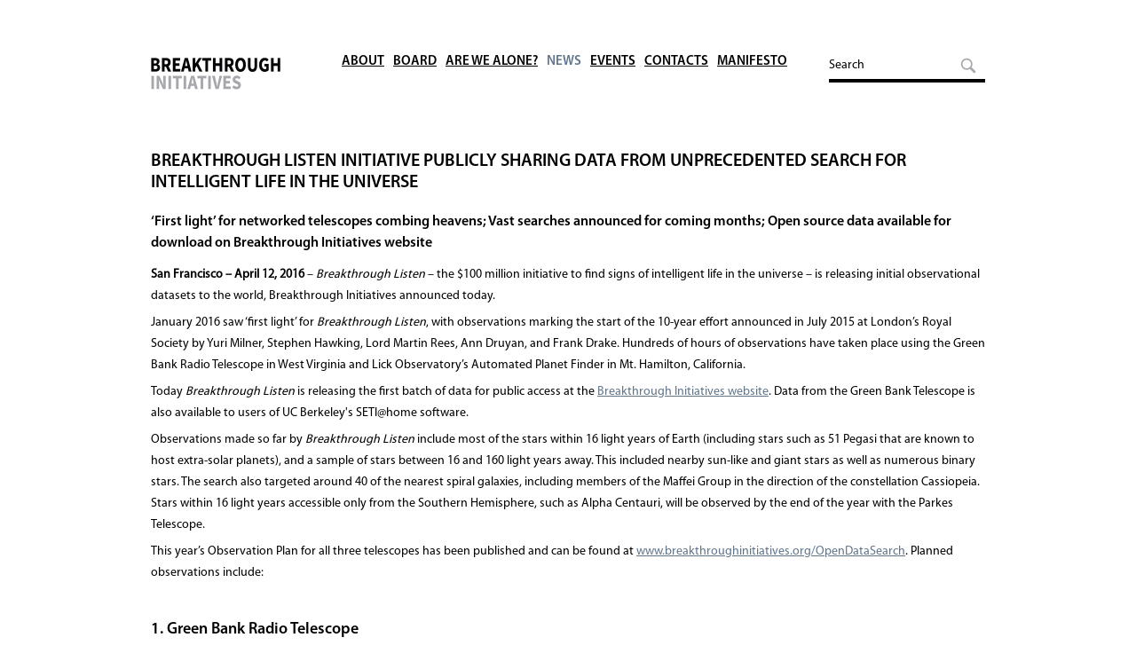

--- FILE ---
content_type: text/html; charset=UTF-8
request_url: https://breakthroughinitiatives.org/news/3
body_size: 4938
content:
<!DOCTYPE html>
<html lang="en">
<head>
    <title>Breakthrough Initiatives</title>
    <meta charset="utf-8">
    <meta property="og:image" content="https://breakthroughinitiatives.org/i/image1-450.jpg">
    <meta name="viewport" content="width=device-width, initial-scale=1">
    <meta name="SCRF.Token" content="G9oQ2g8hxfkK7XtYbSkmRYgwF6ITIz5DN21MyRIW" />
    <link rel="shortcut icon" href="/favicon.png" type="image/png">
    <link href="/css/toastr/toastr.min.css" rel="stylesheet">
	<link href="/css/jquery-ui.css" rel="stylesheet">
    <link href="/css/main.css" rel="stylesheet">
    <link href="/css/mobile.css" rel="stylesheet">
    <link href="/css/colorbox.css" rel="stylesheet">
    <script src="/js/jquery-1.8.2.min.js"></script>
    <script src="/js/jquery-ui.min.js"></script>
    <script src="/js/jquery.form-3.25.js"></script>
    <script src="/js/jquery.browser.mobile.js"></script>
    <script src="/js/number_slideshow.js"></script>
    <script src="/js/colorbox.js"></script>
    <script src="/js/tinymce/tinymce.min.js"></script>
    <script src="/js/toastr/toastr.min.js"></script>
    <script src="/js/main.js"></script>
    <script src="https://www.google.com/recaptcha/api.js" async defer></script>
    <script>
        $(init);
                $.ajaxSetup({
            headers: {
                'X-CSRF-TOKEN': $('meta[name="SCRF.Token"]').attr('content')
            }
        });
    </script>
</head>

<body id="bi">

<div id="outer">

    <div id="header">

        			<div class="logo">
			 	<a href="/">
					<img src="/i/logo.jpg" alt="Breakthrough Initiatives">
				</a>
			</div>
        
        <div class="menu">
            <ul>
                <li><a href="/about"  >About</a></li>
                <li><a href="/board"  >Board</a></li>
                <li><a href="/arewealone"  >Are We Alone?</a></li>
                <li><a href="/news"  class="active" >News</a></li>
                <li><a href="/events"  >Events</a></li>
                <li><a href="/contacts"  >Contacts</a></li>
                <li><a href="/manifesto"  >Manifesto</a></li>
            </ul>
                    </div>

        <div class="search">
            <form action="/search" method="post" name="search_form" id="search_form">
                <input type="hidden" name="_token" value="G9oQ2g8hxfkK7XtYbSkmRYgwF6ITIz5DN21MyRIW">
                <input class="txt" type="text" name="text" id="search_text" value="Search">
                <input class="img" type="image" src="/i/search.gif" alt="Search">
            </form>
        </div>

    </div>

        <div id="content">
        <div id="main">

            <h1>Breakthrough Listen Initiative Publicly Sharing Data from Unprecedented Search for Intelligent Life in the Universe</h1>
            <p class="n-desc">‘First light’ for networked telescopes combing heavens; Vast searches announced for coming months; Open source data available for download on Breakthrough Initiatives website</p>

<p><strong>San Francisco – April 12, 2016</strong> – <em>Breakthrough Listen</em> – the $100 million initiative to find signs of intelligent life in the universe – is releasing initial observational datasets to the world, Breakthrough Initiatives announced today.</p>
<p>January 2016 saw ‘first light’ for <em>Breakthrough Listen</em>, with observations marking the start of the 10-year effort announced in July 2015 at London’s Royal Society by Yuri Milner, Stephen Hawking, Lord Martin Rees, Ann Druyan, and Frank Drake. Hundreds of hours of observations have taken place using the Green Bank Radio Telescope in West Virginia and Lick Observatory’s Automated Planet Finder in Mt. Hamilton, California.</p>
<p>Today <em>Breakthrough Listen</em> is releasing the first batch of data for public access at the <a href="https://www.breakthroughinitiatives.org/OpenDataSearch">Breakthrough Initiatives website</a>. Data from the Green Bank Telescope is also available to users of UC Berkeley's SETI@home software.</p>
<p>Observations made so far by <em>Breakthrough Listen</em> include most of the stars within 16 light years of Earth (including stars such as 51 Pegasi that are known to host extra-solar planets), and a sample of stars between 16 and 160 light years away. This included nearby sun-like and giant stars as well as numerous binary stars.  The search also targeted around 40 of the nearest spiral galaxies, including members of the Maffei Group in the direction of the constellation Cassiopeia.  Stars within 16 light years accessible only from the Southern Hemisphere, such as Alpha Centauri, will be observed by the end of the year with the Parkes Telescope.</p>
<p>This year’s Observation Plan for all three telescopes has been published and can be found at <a href="https://www.breakthroughinitiatives.org/OpenDataSearch">www.breakthroughinitiatives.org/OpenDataSearch</a>. Planned observations include:</p>

<h2>1. Green Bank Radio Telescope</h2>
<p>World’s deepest searches for artificial signals in five key samples (Northern Hemisphere):</p>
<ul>
	<li><p>All 43 stars within 5 parsecs, at 1-15 GHz. First-ever complete SETI survey within 5 parsecs. Sensitive to “Earth-leakage” levels of radio transmission.</p></li>
	<li><p>1000 stars of all spectral-types (OBAFGKM). Within 50 parsecs. 1-15 GHz.</p></li>
	<li><p>One Million Nearby Stars. In 2016, first 5,000 stars; 1 minute exposure (1-15 GHz)</p></li>
	<li><p>Centers of 100 nearby galaxies: spirals, ellipticals, dwarfs, irregulars (1-15 GHz)</p></li>
	<li><p>Exotic Stars: 20 White Dwarfs, 20 Neutron stars, 20 black holes</p></li>
</ul>

<h2>2. Parkes Radio Telescope</h2>
<p>World’s deepest searches for artificial signals in six key samples (Southern Hemisphere):</p>
<ul>
	<li><p>All 43 stars (at south declinations) within 5 parsecs, at 1-15 GHz. First-ever complete SETI survey within 5 parsecs. Sensitive to “Earth-leakage” levels of radio transmission.</p></li>
	<li><p>1000 stars (south) of all spectral-types (OBAFGKM). Within 50 parsecs. (1-4 GHz)</p></li>
	<li><p>One Million Nearby Stars (south). In 2016-2017, first 5,000 stars; 1 minute exposure (1-4 GHz)</p></li>
	<li><p>Galactic plane and Center (1-4 GHz)</p></li>
	<li><p>Centers of 100 nearby galaxies (south declinations): spirals, ellipticals, dwarfs, irregulars (1-4 GHz)</p></li>
	<li><p>Exotica: 20 White Dwarfs, 20 Neutron stars, 20 black holes</p></li>
</ul>

<h2>3. Automated Planet Finder: Optical Spectroscopic SETI</h2>
<p>The targets will closely match those of the BL Green Bank radio search, with small adjustments due to the APF’s much smaller field of view. The targets are:</p>
<ul>
	<li><p>All 43 stars within 5 parsecs accessible to the APF (north of declination -20 deg)</p></li>
	<li><p>1000 nearby stars of all spectral types, OBAFGKM main sequence and giants</p></li>
	<li><p>100 nearest galaxies (centers, north of declination = -20deg)</p></li>
</ul>

<p>“<em>Breakthrough Listen</em> is officially on the air and scanning the skies for signs of intelligent life,” said Milner. “It is a comprehensive effort, made possible by the tremendous scientific and technological advancements we’ve witnessed since the early days of similar efforts. Now, we join our trailblazing colleagues and ask people worldwide to review our collected data and explore the Universe with us.”</p>
<p>“<em>Breakthrough Listen</em> is up and running,” said Pete Worden, Executive Director of the Breakthrough Initiatives. “For the first time we will obtain a comprehensive SETI search of our galactic neighborhood. Equally important, the public and experts around the world can obtain the data and help determine if we are alone."</p>
<p>“<em>Breakthrough Listen</em> is a leap forward in our ability to systematically scan the skies for evidence of advanced life beyond Earth,” said Andrew Siemion, Director of Berkeley SETI Research Center. “As our processing capabilities continue to grow in the coming months, and we release additional data, the opportunity for discovery will multiply enormously."</p>
<p>Data from the telescopes uploaded to the <a href="https://www.breakthroughinitiatives.org/OpenDataSearch">Breakthrough Initiatives website</a> are indexed by date of recording, object name and other parameters. Scientists and those with computer science skills can analyze raw data from the telescopes and develop their own applications to work with these huge and rich datasets. And anyone with a computer or smartphone can help crunch the <em>Breakthrough Listen</em> data via the SETI@home volunteer computing software (<a href="https://seti.berkeley.edu/participate" target="_blank">https://seti.berkeley.edu/participate</a>). The University of California, Berkeley, is developing curriculum materials for Breakthrough Listen telescopes, instruments, and data (<a href="https://seti.berkeley.edu/listen" target="_blank">https://seti.berkeley.edu/listen</a>).</p>
<p><em>Breakthrough Listen</em> will obtain data over a 10-year period from a network of the world’s most powerful radio and optical telescopes to yield vast, full-sky signal monitoring. It will collect more data in one day than previously had been collected in one year. Search capacity will be 50 times more sensitive, cover 10 times more of the sky, 5 times more of the radio spectrum, and at speeds 100 times faster.</p>

<h2>Green Bank Telescope</h2>
<p>In October, 1.5 GHz bandwidth digital instrumentation was installed at Green Bank Telescope. The upgrade is estimated to have doubled the previous bandwidth of the Green Bank system. The enhanced system has also doubled the amount of storage space available at the entire Green Bank Observatory.</p>

<h2>Lick Observatory</h2>
<p>Lick Observatory’s Automated Planet Finder has begun its robotic observations of nearby stars for laser emissions from potential technological signatures beyond Earth. The telescope has observed 130 stars and all raw data is available on the online archive.</p>

<h2>Parkes Radio Telescope</h2>
<p>The Parkes Radio Telescope, in Parkes, Australia, famous for its role in down-linking live television transmissions during the <em>Apollo 11</em> moon landing, will join the Green Bank Telescope and Lick Automated Planet Finder in October 2016. Whereas GBT focuses on deep, targeted observations of promising candidates, Parkes will undertake broad searches of large areas of sky. Signal processing hardware for engineering validation tests was deployed at Parkes in February. Limited data has been recorded for testing purposes.</p>

<h2>SETI@Home</h2>
<p>SETI@home has been in operation continuously since 1999, and has attracted millions of participants in that time. Volunteers can sign up to get involved by going to <a href="https://seti.berkeley.edu/participate" target="_blank">https://seti.berkeley.edu/participate</a>. Users of this free software donate their spare computer processing power to help analyze the vast streams of data gathered by astronomical searches for intelligent life.</p>

<p>The addition of data from Green Bank more than doubles the area of sky currently available to SETI@home volunteers. The commencement of observations at Parkes Observatory in October, will give volunteers access to the entire sky. As Breakthrough Listen dramatically expands the scope of the search, members of the public, even those without technical training, can participate in the excitement as we attempt to answer the question: Are we alone in the Universe?</p>

<h2>Project Leadership</h2>

<ul>
	<li><p>Martin Rees, Astronomer Royal, Fellow of Trinity College; Emeritus Professor of Cosmology and Astrophysics, University of Cambridge.</p></li>
	<li><p>Pete Worden, Chairman, Breakthrough Prize Foundation.</p></li>
	<li><p>Frank Drake, Chairman Emeritus, SETI Institute; Professor Emeritus of Astronomy and Astrophysics, University of California, Santa Cruz; Founding Director, National Astronomy and Ionosphere Center; Former Goldwin Smith Professor of Astronomy, Cornell University.</p></li>
	<li><p>Dan Werthimer, Co-founder and chief scientist of the SETI@home project; director of SERENDIP; principal investigator for CASPER.</p></li>
	<li><p>Andrew Siemion, Director, Berkeley SETI Research Center.</p></li>
</ul>

<p>For media inquiries: <a href="mailto:media@breakthroughprize.org">media@breakthroughprize.org</a></p>
<p>OR</p>
<p>
<strong>Rubenstein Communications, Inc.</strong><br>
New York, New York<br>
Janet Wootten<br>
<a href="mailto:jwootten@rubenstein.com">jwootten@rubenstein.com</a> / +1.212.843.8024
</p>

        </div>
    </div>

</div>

<div id="footer">

    <ul class="projects">
        <li><a class="p1" href="https://breakthroughprize.org">Breakthrough Prize</a></li>
        <li><a class="p2" href="https://breakthroughjuniorchallenge.org">Breakthrough Junior Challenge</a></li>
    </ul>

    <div class="menu">
        <ul>
			<li><a href="/about"  >About</a></li>
			<li><a href="/board"  >Board</a></li>
			<li><a href="/arewealone"  >Are We Alone?</a></li>
			<li><a href="/news"  class="active" >News</a></li>
			<li><a href="/events"  >Events</a></li>
			<li><a href="/contacts"  >Contacts</a></li>
			<li><a href="/manifesto"  >Manifesto</a></li>
		</ul>
    </div>

    <div class="links">
        <p>Subscribe</p>
        <ul>
            <li><a class="n1" href="https://www.youtube.com/c/breakthroughprize" title="YouTube" target="_blank">YouTube</a></li>
            <li><a class="n2" href="https://www.facebook.com/BreakthroughPrize" title="Facebook" target="_blank">Facebook</a></li>
            <li><a class="n3" href="https://twitter.com/brkthroughprize" title="Twitter" target="_blank">Twitter</a></li>
        </ul>
    </div>

    
    
</div>

<script>
    (function (i, s, o, g, r, a, m) {
        i['GoogleAnalyticsObject'] = r;
        i[r] = i[r] || function () {
                (i[r].q = i[r].q || []).push(arguments)
            }, i[r].l = 1 * new Date();
        a = s.createElement(o),
            m = s.getElementsByTagName(o)[0];
        a.async = 1;
        a.src = g;
        m.parentNode.insertBefore(a, m)
    })(window, document, 'script', '//www.google-analytics.com/analytics.js', 'ga');
    ga('create', 'UA-49025616-3', 'auto');
    ga('send', 'pageview');
</script>
</body>
</html>


--- FILE ---
content_type: text/css
request_url: https://breakthroughinitiatives.org/css/main.css
body_size: 4829
content:
@font-face {font-family: "Myriad Pro Regular"; font-weight: normal; font-style: normal; src: local("Myriad Pro Regular"), url("../i/myriad-pro/MYRIADPRO-REGULAR.woff") format("woff");}
@font-face {font-family: "Myriad Pro Semibold"; font-weight: normal; font-style: normal; src: local("Myriad Pro Semibold"), url("../i/myriad-pro/MYRIADPRO-SEMIBOLD.woff") format("woff");}

* {margin: 0px; padding: 0px;}
html {background: #FFFFFF; height: 100%; -webkit-font-smoothing: antialiased; -webkit-text-size-adjust: 100%; -ms-text-size-adjust: 100%; text-size-adjust: 100%;}
body {font-family: "Myriad Pro Regular", Arial, Helvetica, sans-serif; font-size: 14px; color: #000000; background: #FFFFFF; height: 100%; padding: 0px 20px; transition: font-size 0.5s;}
#outer {width: 100%; max-width: 940px; min-height: 100%; margin: 0px auto; position: relative;}

a {color: #60748A; text-decoration: underline; outline: none;}
a:hover {color: #58A0EC;}
img, iframe {border: none;}
.self {width: 100%; overflow: hidden;}

#header {width: 100%; height: 150px; position: relative;}
#header .logo {width: 146px; height: 36px; position: absolute; left: 0px; top: 65px; overflow: hidden; transition: top 0.5s;}
#header .logo.i {left: 30px;}
#header .logo img {display: block; width: 146px; height: 36px;}
#header .back {width: 19px; height: 34px; position: absolute; left: 0; top: 66px; transition: top 0.5s;}
#header .back a {text-indent: -9000px; background: url(../i/back.gif) left top / 19px 68px no-repeat; display: block; width: 19px; height: 34px; overflow: hidden;}
#header .back a:hover {background-position: 0px -34px;}
#header .menu {position: absolute; left: 215px; top: 61px; transition: top 0.5s;}
#header .menu ul {font-family: "Myriad Pro Semibold"; font-size: 15px; text-transform: uppercase; margin-bottom: 4px; list-style: none; overflow: hidden;}
#header .menu ul li {margin-right: 10px; float: left; transition: font-size 0.5s;}
#header .menu ul li a {color: #000000; float: left;}
#header .menu ul li a:hover {color: #60748A;}
#header .menu ul li a.active {color: #60748A; text-decoration: none;}
#header .search {width: 176px; padding-bottom: 6px; border-bottom: 4px #000000 solid; position: absolute; right: 0; top: 65px; overflow: hidden; transition: width 0.5s;}
#header .search input.txt {font-family: "Myriad Pro Regular"; font-size: 14px; width: 138px; margin: 0px; border: none; float: left; transition: width 0.5s;}
#header .search input.img {width: 18px; height: 18px; margin: 0px; margin-right: 10px; float: right;}

#content {width: 100%; padding-bottom: 120px; position: relative; overflow: hidden;}

#main {width: 100%;}
#main h1 {font-family: "Myriad Pro Semibold"; font-size: 20px; text-transform: uppercase; margin: 20px 0px;}
#main h1.hp {margin-top: 40px;}
#main h2 {font-family: "Myriad Pro Semibold"; font-size: 18px; font-weight: normal; margin: 40px 0px 12px;}
#main h2.i {font-family: "Myriad Pro Regular"; font-size: 14px; font-style: italic;}
#main h3 {font-family: "Myriad Pro Semibold"; font-size: 16px; font-weight: normal; margin: 20px 0px 12px;}
#main p {line-height: 24px; margin: 6px 0px;}
#main p.mt {margin-top: 40px;}
#main p.mt img {width: 100%;}
#main p.n-desc {font-family: "Myriad Pro Semibold"; font-size: 16px; margin-bottom: 12px;}
#main p.sign {line-height: normal; margin-top: 20px;}
#main p.c-sign {text-align: center; line-height: normal; margin: 12px 0px;}
#main p.c-sign strong {display: block;}
#main p.addlink {margin: 0px 0px 20px 200px;}
#main p.addlink a {background: url(../i/sb_add.gif) left center / 8px 8px no-repeat; padding-left: 12px;}
#main p.removelink {margin: 0px; float: right;}
#main p.removelink a {text-indent: -9000px; background: url(../i/close.gif) left top / 11px 11px no-repeat; width: 11px; height: 11px; float: right; overflow: hidden;}
#main a.removelink {text-indent: -9000px; background: url(../i/close.gif) left top / 11px 11px no-repeat; display: inline-block; width: 11px; height: 11px; overflow: hidden; vertical-align: middle;}
#main a.removefile {text-indent: -9000px; background: url(../i/remove.gif) left top / 7px 7px no-repeat; display: inline-block; width: 7px; height: 7px; overflow: hidden; vertical-align: middle;}
#main a.but {font-size: 12px; color: #FFFFFF; text-decoration: none; text-transform: uppercase; background: #000000; display: inline-block; min-width: 42px; height: 24px; line-height: 24px; margin-right: 10px; padding: 0px 10px;}
#main ul {margin: 12px 0px; padding-left: 20px;}
#main ul.links {font-size: 18px; margin-top: 40px; padding: 0px; list-style: none;}
#main ul.latin {list-style: lower-latin;}
#main ul.roman {list-style: lower-roman;}
#main ul li {margin: 6px 0px;}
#main ol {margin: 12px 0px; padding-left: 40px;}
#main ol li {margin: 6px 0px;}
#main dl {margin: 12px 0px;}
#main dt {margin-bottom: 6px;}
#main dd {margin-bottom: 40px;}
#main blockquote {background: #EEEEEE; margin: 12px 0px; padding: 10px 20px;}
#main div.b {margin-bottom: 40px;}
#main div.imp {background: #EEEEEE; margin: 12px 0px; padding: 4px 10px; border: 1px #CCCCCC solid;}
#main sup a {text-decoration: none; text-transform: none;}
#main .fl {margin: 10px 20px 10px 0px; float: left;}
#main .fr {margin: 10px 0px 10px 20px; float: right;}
#main .u {text-decoration: underline;}

#main dl.schedule {margin: 20px 0px;}
#main dl.schedule dt {font-weight: bold; width: 60px; float: left;}
#main dl.schedule dd {margin-bottom: 12px;}
#main dl.schedule dd p {margin: 0px;}

#main div.player {height: 0px; padding-bottom: 56.25%; position: relative; margin: 35px 0px;}
#main div.player iframe {width: 100%; height: 100%; position: absolute; left: 0px; top: 0px;}

#main div.contacts p {line-height: normal; margin: 12px 0px;}

#main ul.filter {font-size: 18px; margin: 0px 0px 12px; padding: 0px; list-style: none; overflow: hidden;}
#main ul.filter li {margin: 0px; padding-right: 20px; float: left; white-space: nowrap;}
#main ul.filter li a.active {color: #000000; text-decoration: none;}

#main ul.member {font-size: 16px; text-align: right; margin: 0px 0px 30px; padding: 0px; list-style: none;}
#main ul.member li {display: inline-block; margin: 0px; padding-left: 10px; white-space: nowrap;}
#main ul.member li a {display: inline-block;}
#main ul.member li a.red {color: #FF0000;}
#main ul.member li a.red:hover {color: #990000;}
#main ul.member li a.active {color: #000000; text-decoration: none;}
#main ul.member li a.disabled {color: #A8A9AD; text-decoration: none; cursor: default;}

#main div.groupmenu {margin: 10px 0px; padding: 0px 0px 10px; border-bottom: 1px #CCCCCC solid; overflow: hidden;}
#main div.groupmenu p {line-height: normal; width: 200px; margin: 0px; float: left;}
#main div.groupmenu ul {margin: 0px; padding: 0px; list-style: none; overflow: hidden;}
#main div.groupmenu ul.fr {margin-right: -6px; float: right;}
#main div.groupmenu ul.fr li {background: url(../i/div.gif) no-repeat right center; margin: 0px -1px 0px 0px; padding: 0px 8px; float: right; white-space: nowrap;}
#main div.groupmenu ul li a.active {color: #000000; text-decoration: none;}

#main div.main-event {margin-bottom: 25px; padding-bottom: 20px; border-bottom: 1px #CCCCCC solid;}
#main div.main-event h1 {text-align: center; margin: 12px 0px; padding: 0px;}
#main div.main-event h1 a {color: #58A0EC;}
#main div.main-event p {text-align: center;}
#main div.main-event div.video {text-align: center; max-width: 60%; height: 0px; margin: 20px auto 10px; padding-bottom: 33.7%; position: relative;}
#main div.main-event div.video iframe {width: 100%; height: 100%; position: absolute; left: 0px; top: 0px;}

#main div.person {width: 100%; margin: 20px 0px; overflow: hidden;}
#main div.person img {width: 71px; height: 71px; margin: 3px 0px 10px; float: left; border-radius: 35px; -webkit-border-radius: 35px; -moz-border-radius: 35px; -o-border-radius: 35px; -khtml-border-radius: 35px;}
#main div.person p {margin: 0px 0px 6px 91px;}

#main div.s-person div.photo {width: 180px; float: left;}
#main div.s-person div.photo img {display: block; width: 100%; margin-top: 5px;}
#main div.s-person div.info {margin-left: 215px;}
#main div.s-person h1 {margin-bottom: 10px;}
#main div.s-person .desc {font-weight: bold; margin-bottom: 30px;}

#main ul.cols {width: 100%; margin: 0px 0px 15px; padding: 0px; list-style: none; overflow: hidden;}
#main ul.cols li {width: 27%; margin: 0px 6.3% 0px 0px; float: left;}
#main ul.cols li p {margin: 0px 0px 6px;}
#main ul.cols li p.date {font-size: 12px;}

#main div.signatories {width: 50%; float: left;}
#main div.signatories ul {margin: 0px 20px;}
#main div.signatories li {margin: 12px 0px;}
#main div.signatories li strong {display: block;}

#main ul.news {width: 100%; margin: 0px; padding: 0px; list-style: none;}
#main ul.news li {width: 100%; margin: 0px 0px 20px;}
#main ul.news li h2 {font-family: "Myriad Pro Regular", Arial, Helvetica, sans-serif; margin: 0px 0px 6px; font-size: 16px;}
#main ul.news li p {margin: 0px 0px 6px;}
#main ul.news li p.date {font-size: 12px;}

#main ul.items {width: 100%; margin: 0px; padding: 0px; list-style: none;}
#main ul.items li {width: 100%; margin: 0px 0px 20px;}
#main ul.items h3 {text-transform: uppercase;}
#main ul.items img {display: block; max-width: 400px;}
#main ul.items p.desc {font-size: 12px; font-weight: bold; margin-bottom: 20px;}

#main ul.gallery {width: 100%; margin: 40px 0px; padding: 0px; list-style: none; overflow: hidden;}
#main ul.gallery li {margin: 0px 4px 4px 0px; float: left; overflow: hidden;}
#main ul.gallery li img {display: block; width: 100%; height: 100%; object-fit: cover; object-position: top;}
#main ul.gallery li.s1 {width: 184px; height: 138px;} /* 5 for row */
#main ul.gallery li.s2 {width: 152px; height: 101px;} /* 6 for row */
#main ul.gallery li.s3 {width: 113px; height: 75px;} /* 8 for row */
#main ul.gallery li.s4 {width: 90px; height: 60px;} /* 10 for row */
#main ul.gallery li.s5 {width: 74px; height: 49px;} /* 12 for row */

#main ul.people {width: 100%; margin: 40px 0px; padding: 0px; list-style: none;}
#main ul.people li {width: 25%; height: 71px; margin: 0px 0px 10px; float: left; overflow: hidden;}
#main ul.people li.wide {width: 100%;}
#main ul.people li img {width: 71px; height: 71px; margin-right: 10px; float: left; border-radius: 35px; -webkit-border-radius: 35px; -moz-border-radius: 35px; -o-border-radius: 35px; -khtml-border-radius: 35px;}
#main ul.people li span {display: table-cell; height: 71px; padding-right: 10px; vertical-align: middle;}

#main div.laureate {width: 100%; overflow: hidden;}
#main div.laureate h3 {margin-top: 0px;}
#main div.laureate p {margin: 0px 0px 24px;}
#main div.laureate p.photo {margin: 30px 0px 12px;}
#main div.laureate p.photo img {display: block; width: 71px; height: 71px; border-radius: 35px; -webkit-border-radius: 35px; -moz-border-radius: 35px; -o-border-radius: 35px; -khtml-border-radius: 35px;}
#main div.laureate div.block {width: 30%; margin-right: 60px; float: left;}
#main div.laureate div.block h4 {font-size: 18px; text-transform: uppercase; margin: 40px 0px 12px;}
#main div.laureate div.block ul {margin: 0px; padding: 0px; list-style: none;}
#main div.laureate div.block ul li {margin: 12px 0px;}

#main div.pic-moving {height: 210px; overflow: hidden; transition: height 0.5s; margin-bottom: 40px;}
#main div.pic-moving img {position: relative; display: block; top: -230px; width: 100%;}

#main div.number_slideshow_container {overflow: hidden;}
#main div.number_slideshow {display: none; margin-top: 50px; position: relative;}
#main ul.number_slideshow_img {background-position: center center; background-repeat: no-repeat; margin: 0px; list-style: none;}
#main ul.number_slideshow_img li {margin: 0px; position: absolute; overflow: hidden;}
#main ul.number_slideshow_img li img {display: block; max-width: 100%;}
#main ul.number_slideshow_nav {width: 100%; margin: 0px; padding: 0px; position: absolute; left: 0px; top: -36px; list-style: none;}
#main ul.number_slideshow_nav li {font-family: "Myriad Pro Semibold"; font-size: 16px; text-transform: uppercase; text-align: center; width: 20%; margin: 0px; float: left; transition: font-size 0.5s;}
#main ul.number_slideshow_nav li span:hover {color: #60748A;}

#main table.users {background: #FFFFFF; width: 100%; margin-top: 40px; border: none; border-spacing: 1px;}
#main table.users tr {background: #eeeeee;}
#main table.users th {font-size: 11px; background: #CCCCCC; text-align: left; height: 60px; padding: 0px 5px;}
#main table.users td {font-size: 11px; padding: 5px; vertical-align: top;}
#main table.users td.c {text-align: center;}
#main table.users td.email {width: 120px; word-break: break-all;}
#main table.users span.removeuser {text-indent: -9000px; background: url(../i/remove.gif) left top / 7px 7px no-repeat; display: block; width: 7px; height: 7px; margin: 4px auto 0px; overflow: hidden; cursor: pointer;}

#main table.schedule {width: 100%; margin: 20px 0px; border-collapse: collapse; border: 1px #CCCCCC solid;}
#main table.schedule th {font-weight: normal; background: #EEEEEE; text-align: center; width: 50px; padding: 5px 10px; border: 1px #CCCCCC solid;}
#main table.schedule td {padding: 5px 10px; border: 1px #CCCCCC solid;}
#main table.schedule td.head {background: #EEEEEE; text-align: center;}
#main table.schedule td p {margin: 0px;}

#main div.hr {margin-top: 40px; padding-top: 10px; border-top: 1px solid;}
#main div.hr p {font-size: 12px; margin: 0px;}

#main div.o-data {padding-bottom: 60px;}
#main div.o-data h3 {margin-top: 12px;}
#main div.o-data p {text-align: justify;}
#main div.o-data p.desc {font-size: 12px; text-transform: uppercase; margin-bottom: 20px;}
#main div.o-data figure {margin: 12px 0px; padding: 25px;}
#main div.o-data figure img {display: block; max-width: 100%; margin: 0px auto;}
#main div.o-data div.cols {width: 100%; overflow: hidden;}
#main div.o-data div.cols div {width: 45%;}
#main div.o-data div.cols .l {float: left;}
#main div.o-data div.cols .r {float: right;}
#main div.o-data div.cols h3 {text-transform: uppercase;}
#main div.o-data div.cols img {display: block; max-width: 100%; margin: 0px auto;}
#main div.o-data a.but {font-size: 12px; color: #FFFFFF; text-decoration: none; text-transform: uppercase; background: #000000; display: inline-block; min-width: 42px; height: 24px; margin: 20px 0px; padding: 0px 10px;}
#main div.o-data div.f-group {margin: 20px 0px;}
#main div.o-data table {background: #FFFFFF; width: 100%; margin: 40px 0px 20px; border: none; border-spacing: 1px;}
#main div.o-data tr {background: #EEEEEE;}
#main div.o-data th {font-size: 12px; background: #CCCCCC; text-align: left; height: 60px; padding: 0px 5px;}
#main div.o-data th a {text-indent: -9000px; width: 15px; height: 15px; margin-right: 2px; float: left; overflow: hidden;}
#main div.o-data th a.dn {background: url(../i/arr_dn.gif) left top / 15px 30px no-repeat;}
#main div.o-data th a.up {background: url(../i/arr_up.gif) left top / 15px 30px no-repeat;}
#main div.o-data th a.active {background-position: 0px -15px;}
#main div.o-data td {font-size: 12px; padding: 5px;}
#main div.o-data td.cnt {text-align: center;}
#main div.o-data div.pagination {margin: 10px 0px;}
#main div.o-data div.pagination p {font-size: 12px; display: inline-block; line-height: normal; margin: 0px 5px 0px 0px;}
#main div.o-data div.pagination ul {display: inline-block; margin: 0px; padding: 0px; list-style: 0px;}
#main div.o-data div.pagination li {text-align: center; display: inline-block; margin: 0px 1px 0px 0px;}
#main div.o-data div.pagination a {font-size: 12px; color: #000000;}
#main div.o-data div.pagination a:hover {color: #60748A;}
#main div.o-data div.pagination a.active {color: #60748a; text-decoration: none;}
#main div.o-data div.form-row {margin-bottom: 5px; overflow: hidden;}
#main div.o-data label {width: 170px;}
#main div.o-data div.form-row div {margin-left: 170px;}
#main div.o-data div.open {width: 100%; overflow: scroll;}

/* Forum */
#main div.forum {margin-top: 30px;}

#main div.forum ul.controls {line-height: 24px; margin: 6px -6px 0px 0px; padding: 0px; float: right; list-style: none; overflow: hidden;}
#main div.forum ul.controls li {background: url(../i/div.gif) no-repeat left center; margin: 0px 0px 0px -1px; padding: 0px 6px; float: left;}

#main div.forum ul.threads {margin: 0px; padding: 10px 0px 0px; border-top: 1px #CCCCCC solid; list-style: none;}
#main div.forum ul.threads > li {margin: 0px 0px 10px; padding: 0px 0px 10px; border-bottom: 1px #CCCCCC solid;}
#main div.forum ul.threads ul.controls {margin-top: 0px;}
#main div.forum ul.threads div.text {margin-right: 100px;}
#main div.forum ul.threads h3 {font-weight: normal; margin: 0px 0px 6px;}
#main div.forum ul.threads p.desc {font-size: 12px; line-height: normal; margin: 0px 0px 6px;}
#main div.forum ul.threads p.info {color: #999999; line-height: normal; margin: 0px;}

#main div.forum div.f-desc {margin: 0px 100px 0px 0px; overflow: hidden;}
#main div.forum div.f-desc div.section {margin-bottom: 20px;}
#main div.forum div.f-messages {border-top: 5px #CCCCCC solid;}
#main div.forum div.f-message {margin-top: 10px; padding-bottom: 10px; border-bottom: 1px #CCCCCC solid;}
#main div.forum div.f-message ul.controls {margin-top: 0px;}
#main div.forum div.f-message p {margin: 0px;}
#main div.forum div.f-message p.date {margin-bottom: 6px; position: relative; left: -5px; overflow: hidden;}
#main div.forum div.f-message p.date span {font-weight: bold; color: #999999; background: url(../i/div.gif) no-repeat left center; margin-left: -1px; padding: 0px 6px; float: left;}

#main div.forum div.f-pagination {border-top: 4px #CCCCCC solid; overflow: hidden;}
#main div.forum div.f-pagination p.total {float: left;}
#main div.forum div.f-pagination div.pages {float: right;}
#main div.forum div.f-pagination div.pages p {float: left;}
#main div.forum div.f-pagination div.pages ul {line-height: 24px; margin: 6px -6px 6px 0px; padding: 0px; float: left; list-style: none; overflow: hidden;}
#main div.forum div.f-pagination div.pages li {background: url(../i/div.gif) no-repeat left center; margin: 0px 0px 0px -1px; padding: 0px 6px; float: left;}
#main div.forum div.f-pagination div.pages a {text-decoration: none;}

#main div.forum div.f-addmessage {padding-top: 20px;}
#main div.forum div.f-addmessage div.links {margin-left: 200px;}
#main div.forum div.f-addmessage ul.files {margin-left: 200px; padding: 0px; list-style: none;}

#footer {width: 100%; max-width: 940px; height: 90px; margin: -90px auto 0px; position: relative; overflow: hidden;}
#footer ul.projects {list-style: none; position: absolute; left: 0px; top: 3px; overflow: hidden;}
#footer ul.projects li {width: 88px; margin-bottom: 15px;}
#footer ul.projects a {text-indent: -9000px; display: block; width: 88px;}
#footer ul.projects a.p1 {background-image: url(../i/s-logo-bp.jpg); background-size: 88px 46px; height: 23px;}
#footer ul.projects a.p1:hover {background-position: 0px -23px;}
#footer ul.projects a.p2 {background-image: url(../i/s-logo-bjc.jpg); background-size: 88px 68px; height: 34px;}
#footer ul.projects a.p2:hover {background-position: 0px -34px;}
#footer div.menu {position: absolute; left: 215px; top: 0px;}
#footer div.menu ul {font-family: "Myriad Pro Semibold"; font-size: 14px; text-transform: uppercase; list-style: none; overflow: hidden;}
#footer div.menu ul li {margin-right: 10px; float: left;}
#footer div.menu ul li a {color: #A8A9AD; float: left;}
#footer div.menu ul li a:hover {color: #60748A;}
#footer div.menu ul li a.active {color: #60748A; text-decoration: none;}
#footer p.cr {font-size: 10px; color: #A8A9AD; position: absolute; left: 215px; top: 39px;}
#footer p.cr a {color: #A8A9AD;}
#footer p.cr a:hover {color: #60748A;}
#footer div.links {position: absolute; right: 0px; top: 1px;}
#footer div.links p {font-size: 14px; font-weight: bold; color: #58A0EC; text-align: right; text-transform: uppercase; margin-bottom: 6px;}
#footer div.links ul {list-style: none; overflow: hidden;}
#footer div.links li {height: 28px; margin-left: 13px; float: left;}
#footer div.links li a {text-indent: -9000px; height: 28px; float: left;}
#footer div.links li a.n1 {background-image: url(../i/n1.jpg); background-size: 63px 56px; width: 63px;}
#footer div.links li a.n2 {background-image: url(../i/n2.jpg); background-size: 28px 56px; width: 28px;}
#footer div.links li a.n3 {background-image: url(../i/n3.jpg); background-size: 28px 56px; width: 28px;}
#footer div.links li a:hover {background-position: 0px -28px;}

/* Forms */
#main div.mb {width: 504px; margin-bottom: 10px; padding: 10px 10px 0px; border: 1px #CCCCCC solid;}
#main div.mb.wide {width: auto; max-width: 100%;}
#main div.mb h3 {margin: 0px 0px 20px;}
#main div.mb h3.mt {margin-top: 20px;}
#main .annotation {font-size: 12px; line-height: normal; margin: 0px 0px 10px 200px;}
#main .annotation img.sign-in {display: inline-block; width: 120px; margin-right: 5px;}

#main div.fb {text-align: right; width: 504px; margin-bottom: 10px; padding: 10px 10px 0px; border: 1px #FFFFFF solid;}
#main div.fb.wide {width: auto; max-width: 100%;}
#main div.fb ul.options {font-size: 12px; margin: 6px 0px 0px -6px; padding: 0px; float: left; list-style: none; overflow: hidden;}
#main div.fb ul.options li {background: url(../i/div.gif) no-repeat left center; margin: 0px 0px 0px -1px; padding: 0px 8px; float: left;}

#main p.note {font-size: 12px; margin: -20px 0px 20px;}
#main div.tiny {width: 715px; margin: 0px 0px 20px 200px;}

label {width: 195px; margin: 2px 5px 0px 0px; float: left;}

input, select, textarea {font-family: "Myriad Pro Regular", Arial, Helvetica, sans-serif; font-size: 14px; color: #000000;}
input:focus, select:focus, textarea:focus {outline: 0 none;} /* Safari & Chrome */

input.txt {width: 300px; height: 18px; margin-bottom: 10px; border: 1px #CCCCCC solid;}
input.txt.x {max-width: 275px;}
input.txt.o-data {width: 120px;}
input.txt.warn {border-color: #FF0000;}
input.search {width: 200px; height: 21px; margin-right: 5px;}
input.box {margin: 4px 0px 10px;}
input.file {width: 275px; margin-bottom: 10px;}
input.but {font-size: 12px; color: #FFFFFF; text-transform: uppercase; background: #000000; min-width: 35px; height: 24px; padding: 0px 10px; border: 0; cursor: pointer;}
input.but:hover {opacity: 0.85;}
select {width: 302px; height: 22px; margin-bottom: 10px; border: 1px #CCCCCC solid;}
select.x {width: 277px;}
textarea {width: 300px; margin-bottom: 10px; border: 1px #CCCCCC solid; overflow: auto;} /* resize: vertical; */
textarea.wide {width: 715px;}
textarea.warn {border-color: #FF0000;}

div.g-recaptcha {transition: 0.5s all;}

.ui-widget-overlay {background: #FFFFFF; opacity: 0.75;}
.ui-dialog {position: fixed;}
.ui-dialog .ui-dialog-content {padding: 0px;}
.ui-widget.ui-widget-content {font-family: "Myriad Pro Regular", Arial, Helvetica, sans-serif; border: 1px #e6e6e6 solid; border-radius: 2px; box-shadow: 0px 2px 3px rgba(0, 0, 0, 0.4);}
.ui-widget input, .ui-widget select, .ui-widget textarea, .ui-widget button {font-family: "Myriad Pro Regular", Arial, Helvetica, sans-serif;}
.ui-dialog-titlebar {display: none;}

.tooltip img {width: 8px; height: 8px; vertical-align: top;}
.ui-tooltip {font-size: 12px; background: #FFFFFF; max-width: 150px; padding: 5px; position: absolute; z-index: 9999; border: 1px #eeeeee solid; border-radius: 5px; box-shadow: 0 2px 2px #CCCCCC;}

.popup {font-size: 14px; overflow: hidden;}

.popup .close {background: url(../i/close.gif) left top / 11px 11px no-repeat; width: 11px; height: 11px; position: absolute; right: 15px; top: 15px; cursor: pointer; opacity: 0.3;}
.popup .close:hover {opacity: 1;}

.popup .popup-text {display: table; width: 100%; height: 100px; margin-bottom: 10px;}
.popup .popup-message {text-align: center; vertical-align: middle; display: table-cell;}

.popup .popup-buttons {text-align: right; overflow: hidden;}
.popup .popup-buttons.center {text-align: center;}
.popup .popup-buttons.center .but {margin: 0px 5px;}

/* Statement */
#statement {padding-bottom: 40px; overflow: hidden;}
#statement .close {text-indent: -9000px; background: url(../i/close.gif) left top / 11px 11px no-repeat; width: 11px; height: 11px; position: absolute; right: 0px; top: 45px; overflow: hidden; cursor: pointer; opacity: 0.3;}
#statement .close:hover {opacity: 1;}
#statement .ball {display: block; width: 150px; height: 150px; margin: 40px auto 0px;}
#statement h1 {font-size: 26px; text-transform: none; text-align: center; margin: 40px 0px; padding: 0px;}
#statement blockquote {background: none; margin: 0px 0px 40px; padding: 0px;}
#statement blockquote p {text-align: right; margin: 6px 0px;}
#statement p {font-size: 16px; text-align: justify; margin: 10px 0px;}
#statement p.sign {margin-top: 40px;}
#statement p.sign img {width: 150px; height: 55px;}
#statement p.hp {text-align: center; margin-top: 40px;}
#statement a.but {font-size: 20px; min-width: 100px; height: 40px; line-height: 40px; margin: 0px;}

--- FILE ---
content_type: text/css
request_url: https://breakthroughinitiatives.org/css/mobile.css
body_size: 1306
content:
@media screen and (max-width: 991px) {
	body {font-size: 16px;}

	#header {height: 170px;}
	#header .logo {top: 25px;}
	#header .back {top: 26px;}
	#header .menu {top: 21px;}
	#header .search {left: 0px; top: 100px;}
	#header .search input.txt {font-size: 16px;}

	#main h2.i {font-size: 16px;}
	#main p {margin: 10px 0px;}

	#main ul.cols li p.date {font-size: 14px;}

	#main ul.news li p.date {font-size: 14px;}

	/* Forum */
	#main div.forum div.f-pagination div.pages ul {margin: 10px 0px;}
	#main div.forum div.f-addmessage div.links, #main div.forum div.f-addmessage ul.files {margin-left: 22%;}

	#footer div.links {top: 45px;}
	#footer div.links p {display: none;}

	/* Forms */
	#main div.mb.wide label {width: 21.5%; margin-right: 0.5%;}
	#main div.mb.wide textarea {box-sizing: border-box; width: 78%;}
	#main div.mb.wide div.tiny {width: 78%; margin-left: 22%;}
	#main div.mb.wide p.addlink {margin-left: 22%;}

	input, select, textarea {font-size: 16px;}
}

@media screen and (max-width: 767px) {
	#header {height: 160px;}
	#header .menu {padding: 15px 0px 8px; border-top: 1px #A8A9AD solid; border-bottom: 1px #A8A9AD solid; left: 0px; right: 0px; top: 90px; transition: top 0s;}
	#header .menu ul {font-size: 12px; margin-bottom: 6px;}
	#header .search {left: auto; right: 0; top: 25px;}

	#main h1 {font-size: 18px;}
	#main p.addlink {margin-left: 40%;}

	#main ul.member {margin-top: 10px;}

	#main ul.cols li {width: 100%; margin: 0px 0px 20px; float: none;}
	#main ul.cols li p {margin: 0px;}

	#main div.pic-moving {height: 170px;}

	#main ul.number_slideshow_nav {top: -30px;}
	#main ul.number_slideshow_nav li {font-size: 14px;}

	#main div.o-data label {width: 33.7%;}
	#main div.o-data select {width: 90.5%;}
	#main div.o-data input.txt {width: 90.5%;}
	#main div.o-data input.txt.o-data {width: 36.5%;}
	#main div.o-data div.form-row div {margin-left: 33.7%;}

	div#cboxTitle {visibility: hidden;}

	/* Forum */
	#main div.mb.wide input.file {width: 70%;}

	#footer div.menu {display: none;}
	#footer p.cr {left: auto; right: 0px; top: 2px;}

	/* Forms */
	#main div.mb, #main div.fb {width: 90%; max-width: 504px;}
	#main .annotation {width: 60%; margin-left: 40%;}

	label {width: 39%; margin-right: 1%;}
	input.txt {box-sizing: border-box; width: 60%; height: 20px;}
	input.txt.x {width: 90%;}
	input.file {width: 55%; max-width: 275px;}
	select, textarea {box-sizing: border-box; width: 60%;}

	div.g-recaptcha {height: 62px; transform: scale(0.79); transform-origin: top left;}
}

@media screen and (max-width: 479px) {
	body {font-size: 14px; min-width: 340px; padding: 0px 10px;}

	#header {height: 140px;}
	#header .menu {padding: 10px 0px 3px;}
	#header .menu ul {font-size: 10px;}
	#header .menu ul li {margin-right: 7px;}
	#header .search {width: 120px;}
	#header .search input.txt {font-size: 14px; width: 82px;}

	#main h1 {font-size: 17px;}
	#main h2.i {font-size: 14px;}

	#main ul.member li {font-size: 13px;}

	#main div.s-person div.photo {width: auto; float: none;}
	#main div.s-person div.photo img {width: 50%;}
	#main div.s-person div.info {margin-left: 0px;}

	#main div.signatories {width: 100%;}
	#main div.signatories li {margin-bottom: 0;}
	#main div.signatories ul {margin: 0px 0px;}

	#main ul.news li h2 {font-size: 14px;}
	#main ul.news li p {line-height: 20px;}
	#main ul.news li p.date {font-size: 12px;}

	#main ul.items img {width: 100%;}

	#main div.pic-moving {height: 80px;}

	#main ul.number_slideshow_nav {top: -24px;}
	#main ul.number_slideshow_nav li {font-size: 10px;}

	#main div.alert.alert-danger {font-size: 13px;}

	/* Forms */
	#main div.mb {margin-bottom: 0px;}
	#main div.fb ul.options {font-size: 10px;}

	input, select, textarea {font-size: 14px;}
	input.but {font-size: 10px;}

	div.g-recaptcha {height: 48px; transform: scale(0.61);}
}

--- FILE ---
content_type: text/css
request_url: https://breakthroughinitiatives.org/css/colorbox.css
body_size: 1481
content:
/*
    Colorbox Core Style:
    The following CSS is consistent between example themes and should not be altered.
*/

#colorbox, #cboxOverlay, #cboxWrapper {position: absolute; top: 0px; left: 0px; overflow: hidden; z-index: 9999;}
#cboxOverlay {width: 100%; height: 100%; position: fixed;}
#cboxWrapper {max-width: none;}
#cboxMiddleLeft, #cboxBottomLeft {clear: left;}
#cboxContent {position: relative;}
#cboxLoadedContent {overflow: auto; -webkit-overflow-scrolling: touch;}
#cboxTitle {margin: 0px;}
#cboxLoadingOverlay, #cboxLoadingGraphic {width: 100%; height: 100%; position: absolute; top: 0px; left: 0px;}
#cboxPrevious, #cboxNext, #cboxClose, #cboxSlideshow {cursor: pointer;}
.cboxPhoto {display: block; max-width: none; margin: auto; float: left; border: 0; -ms-interpolation-mode: bicubic;}
.cboxIframe {display: block; width: 100%; height: 100%; margin: 0px; padding: 0px; border: 0;}
#colorbox, #cboxContent, #cboxLoadedContent {box-sizing: content-box; -moz-box-sizing: content-box; -webkit-box-sizing: content-box;}

/* 
    User Style:
    Change the following styles to modify the appearance of Colorbox.  They are
    ordered & tabbed in a way that represents the nesting of the generated HTML.
*/

#cboxOverlay {background: #000000;}

#colorbox {outline: 0;}

    #cboxTopLeft {background: url(../i/colorbox/controls.png) no-repeat 0px 0px; width: 14px; height: 14px;}
    #cboxTopCenter {background: url(../i/colorbox/border.png) repeat-x top left; height: 14px;}
    #cboxTopRight {background: url(../i/colorbox/controls.png) no-repeat -36px 0px; width: 14px; height: 14px;}

    #cboxMiddleLeft {background: url(../i/colorbox/controls.png) repeat-y -175px 0px; width: 14px;}
    #cboxMiddleRight {background: url(../i/colorbox/controls.png) repeat-y -211px 0px; width: 14px;}

    #cboxBottomLeft {background: url(../i/colorbox/controls.png) no-repeat 0px -32px; width: 14px; height: 43px;}
    #cboxBottomCenter {background: url(../i/colorbox/border.png) repeat-x bottom left; height: 43px;}
    #cboxBottomRight {background: url(../i/colorbox/controls.png) no-repeat -36px -32px; width: 14px; height: 43px;}

    #cboxContent {background: #FFFFFF; overflow: visible;}

        .cboxIframe {background: #FFFFFF;}
        #cboxError {padding: 50px; border: 1px solid #CCCCCC;}
        #cboxLoadedContent {margin-bottom: 5px;}
        #cboxLoadingOverlay {background: url(../i/colorbox/loading_background.png) no-repeat center center;}
        #cboxLoadingGraphic {background: url(../i/colorbox/loading.gif) no-repeat center center;}
        #cboxTitle {font-size: 12px; color: #7C7C7C; background: #e6e5e5; padding: 3px 5px; position: absolute; left: 0px; right: 0px; bottom: 5px;}
        #cboxCurrent {font-weight: bold; color: #7C7C7C; position: absolute; left: 58px; bottom: -25px;}

        /* these elements are buttons, and may need to have additional styles reset to avoid unwanted base styles */
        #cboxPrevious, #cboxNext, #cboxSlideshow, #cboxClose {text-indent: -9999px; background: url(../i/colorbox/controls.png) no-repeat 0px 0px; width: 23px; height: 23px; margin: 0px; padding: 0px; border: 0; position: absolute; bottom: -29px; overflow: visible;}
        
        /* avoid outlines on :active (mouseclick), but preserve outlines on :focus (tabbed navigating) */
        #cboxPrevious:active, #cboxNext:active, #cboxSlideshow:active, #cboxClose:active {outline: 0;}

        #cboxPrevious {background-position: -51px -25px; left: 0px;}
        #cboxPrevious:hover {background-position: -51px 0px;}

        #cboxNext {background-position: -75px -25px; left: 27px;}
        #cboxNext:hover {background-position: -75px 0px;}

        #cboxClose {background-position: -100px -25px; right: 0;}
        #cboxClose:hover {background-position: -100px 0px;}

        .cboxSlideshow_on #cboxSlideshow {background-position: -125px 0px; right: 27px;}
        .cboxSlideshow_on #cboxSlideshow:hover {background-position: -150px 0px;}
        .cboxSlideshow_off #cboxSlideshow {background-position: -150px -25px; right: 27px;}
        .cboxSlideshow_off #cboxSlideshow:hover {background-position: -125px 0px;}

--- FILE ---
content_type: application/javascript
request_url: https://breakthroughinitiatives.org/js/main.js
body_size: 2577
content:
var nameText					= 'First Name is empty';
var surnameText					= 'Last Name is empty';
var institutionText				= 'Institution is empty';
var emailText					= 'Email is empty';
var w_emailText					= 'Wrong email';
var countryText					= 'Country is empty';
var zipText						= 'Code is empty';
var cityText					= 'City is empty';
var addressText					= 'Address is empty';
var phoneText					= 'Phone is empty';

var affiliationText				= 'Affiliation is empty';

var daysText					= 'Select one of checkboxes: ‘Attending day one’ or ‘Attending day two’';
var codeText					= 'You should agree to the code of conduct';

function alert_popup(send, text)
{
	$(':input').removeClass('warn');

	$('body').append('<div class="popup" id="alert-popup-container">\n\
		<div class="popup-text">\n\
			<div class="popup-message">' + text + '</div>\n\
		</div>\n\
		<div class="popup-buttons center">\n\
			<input class="but close-button" type="button" value="ОК">\n\
		</div>\n\
	</div>');

	$('#alert-popup-container').dialog({
		draggable: false,
		height: 'auto',
		modal: true,
		resizable: false,
		show: {
			effect: 'fadeIn',
			duration: 100
		},
		hide: {
			effect: 'fadeOut',
			duration: 100
		},
		width: 350,
		close: function(event, ui) {
			$('#alert-popup-container').dialog('destroy').remove();
			if (send != '')
			{
				send.addClass('warn');
				$('html, body').animate({scrollTop: send.offset().top - 10}, 500, function() {
					send.focus();
				});
			}
		}
	});

	$('.close-button').on('click', function() {
		$('#alert-popup-container').dialog('close');
	});

	$('.ui-widget-overlay').on('click', function() {
		$('#alert-popup-container').dialog('close');
	});
}

function confirm_popup(url, text, js)
{
	$('body').append('<div class="popup" id="confirm-popup-container">\n\
		<div class="popup-text">\n\
			<div class="popup-message">' + text + '</div>\n\
		</div>\n\
		<div class="popup-buttons center">\n\
			<input class="but ok-button" type="button" value="ОК">\n\
			<input class="but cancel-button" type="button" value="Cancel">\n\
		</div>\n\
	</div>');

	$('#confirm-popup-container').dialog({
		draggable: false,
		height: 'auto',
		modal: true,
		resizable: false,
		show: {
			effect: 'fadeIn',
			duration: 100
		},
		hide: {
			effect: 'fadeOut',
			duration: 100
		},
		width: 350,
		close: function(event, ui) {
			$('#confirm-popup-container').dialog('destroy').remove();
		}
	});

	$('.ok-button').on('click', function() {
		if (js == true)
		{
			$('#confirm-popup-container').dialog('close');
			eval(url);
		}
		else
		{
			location.href = url;
		}
	});

	$('.cancel-button').on('click', function() {
		$('#confirm-popup-container').dialog('close');
	});

	$('.ui-widget-overlay').on('click', function() {
		$('#confirm-popup-container').dialog('close');
	});
}

function slideshow()
{
	if ($('#number_slideshow').length != 0)
	{
		$('#number_slideshow').number_slideshow({

			slideshow_autoplay:							'enable',
			slideshow_time_interval:					'5000',
			slideshow_loading_gif:						'/i/loading.gif',

			slideshow_window_background_color:			'#FFFFFF',
			slideshow_window_width:						'',
			slideshow_window_height:					'',
			slideshow_window_padding:					'0',
			slideshow_border_size:						'0',
			slideshow_border_color:						'black',

			slideshow_show_button:						'enable',
			slideshow_show_title:						'disable',
			slideshow_button_text_color:				'#000000',
			slideshow_button_background_color:			'#FFFFFF',
			slideshow_button_current_background_color:	'#FFFFFF',
			slideshow_button_border_color:				'',
			slideshow_button_border_size:				'0'

		});

		$(window).resize(function() {
			setTimeout(function(){
				$('.number_slideshow_container').css('height', $('.number_slideshow_img li').css('height'));
			}, 200)
		}).resize();

}
}

function scroll_to_element(id)
{
	$('html, body').animate({scrollTop: $('#' + id).offset().top - 10}, 1000);
}

function registration_form()
{
	if ($('#email').val() == '')		{alert_popup($('#email'), emailText); return false;}
	if ($('#email').val() != '')		{var rightemail = /^.+@.+\..+$/i; if (!rightemail.test($('#email').val())) {var send = $('#email'); var text = w_emailText; alert_popup(send, text); return false;}}
	if ($('#password').val() == '')		{alert_popup($('#password'), 'Password is empty.'); return false;}
	if ($('#password').val() != '')		{var rightpassword = /^.{6,}$/i; if (!rightpassword.test($('#password').val())) {alert_popup($('#password'), 'Password should be 6 characters at least.'); return false;}}
	if ($('#password').val() != $('#confirm-password').val()) {alert_popup($('#password'), 'Passwords do not match.'); return false;}
	return true;
}

function profile_form()
{
	if ($('#name').val() == '')			{alert_popup($('#name'), nameText); return false;}
	if ($('#surname').val() == '')		{alert_popup($('#surname'), surnameText); return false;}
	if ($('#institution').val() == '')	{alert_popup($('#institution'), institutionText); return false;}
	if ($('#address').val() == '')		{alert_popup($('#address'), addressText); return false;}
	if ($('#city').val() == '')			{alert_popup($('#city'), cityText); return false;}
	if ($('#zip').val() == '')			{alert_popup($('#zip'), zipText); return false;}
	if ($('#country').val() == '')		{alert_popup($('#country'), countryText); return false;}
	if ($('#phone').val() == '')		{alert_popup($('#phone'), phoneText); return false;}
	return true;
}

function password_form()
{
	if ($('#password').val() != $('#confirm-password').val()) {alert_popup($('#password'), 'Passwords do not match.'); return false;}
	return true;
}

function discuss_form()
{
	if ($('#name').val() == '')			{alert_popup($('#name'), nameText); return false;}
	if ($('#surname').val() == '')		{alert_popup($('#surname'), surnameText); return false;}
	if ($('#email').val() == '')		{alert_popup($('#email'), emailText); return false;}
	if ($('#email').val() != '')		{var rightemail = /^.+@.+\..+$/i; if (!rightemail.test($('#email').val())) {var send = $('#email'); var text = w_emailText; alert_popup(send, text); return false;}}
	if ($('#institution').val() == '')	{alert_popup($('#institution'), institutionText); return false;}

//	if ( !$('#attend_day1').prop('checked') && !$('#attend_day2').prop('checked') )
//	{
//		{alert_popup($('#attend_day1'), daysText); return false;}
//	}

	if ( !$('#code_of_conduct_review').prop('checked') )
	{
		{alert_popup($('#code_of_conduct_review'), codeText); return false;}
	}

	return true;
}

function discuss_form_gender(val)
{
	if (val.value == 'Other')
	{
		$('#gender_block').show();
	}
	else
	{
		$('#gender_block').hide();
	}
}

function mailing_form()
{
    if ($('#name').val() == '')			{alert_popup($('#name'), nameText); return false;}
    if ($('#surname').val() == '')		{alert_popup($('#surname'), surnameText); return false;}
    if ($('#email').val() == '')		{alert_popup($('#email'), emailText); return false;}
    if ($('#email').val() != '')		{var rightemail = /^.+@.+\..+$/i; if (!rightemail.test($('#email').val())) {var send = $('#email'); var text = w_emailText; alert_popup(send, text); return false;}}
    if ($('#affiliation').val() == '')	{alert_popup($('#affiliation'), affiliationText); return false;}
    if ($('#country').val() == '')	    {alert_popup($('#country'), countryText); return false;}

    return true;
}

function remove_user(id, url)
{
	$.ajax({
		url: url,
		type: 'GET',
		success: function () {
			$('#' + id).remove();
		},
		error: function() {
			alert('Error!');
		}
	})
}

function remove_user_mailing(id, url)
{
    $.ajax({
        url: url,
        type: 'DELETE',
        success: function () {
            $('#' + id).remove();
        },
        error: function() {
            alert('Error!');
        }
    })
}

function init()
{
	$('#search_text').click(function() {
		if ($(this).val() == 'Search') $(this).val('');
	});

	$('#search_text').blur(function() {
		if ($(this).val() == '') $(this).val('Search');
	});

	slideshow();

	if (!jQuery.browser.mobile)
	{
		function parallaxScroll(k)
		{
			var scrolled = $(window).scrollTop();
			$('.pic-moving img').css('top', (0 - 230 + scrolled * k) + 'px');
		}

		$(window).bind('scroll', function(e) {
			parallaxScroll(1);
		});
	}

	$('a[rel=\'alternate\']').colorbox({
		photo:				true,
		maxWidth:			'90%',
		maxHeight:			750,
		fixed:				true,
		current:			'Photo {current} of {total}'

		// transition:		'fade'
		// speed:			500
		// rel:				'nofollow'
		// initialWidth:	'640'
		// initialHeight:	'640'
		// opacity:			0.8

		// previous:		'previous',
		// next:			'next',
		// close:			'close',
		// xhrError:		'This content failed to load.',
		// imgError:		'This image failed to load.',
		// slideshowStart:	'start slideshow',
		// slideshowStop:	'stop slideshow'
	});

	$('.removeuser').on('click', function(e) {
		confirm_popup($(e.currentTarget).attr('data-url'), 'Are you sure?', true);
	});

	$('.tooltip').tooltip({ position: { my: "left+10 center", at: "center center" } });
}


--- FILE ---
content_type: text/plain
request_url: https://www.google-analytics.com/j/collect?v=1&_v=j102&a=889175528&t=pageview&_s=1&dl=https%3A%2F%2Fbreakthroughinitiatives.org%2Fnews%2F3&ul=en-us%40posix&dt=Breakthrough%20Initiatives&sr=1280x720&vp=1280x720&_u=IEBAAEABAAAAACAAI~&jid=512712372&gjid=765470735&cid=864362587.1768559181&tid=UA-49025616-3&_gid=1937454861.1768559181&_r=1&_slc=1&z=528771431
body_size: -454
content:
2,cG-35M7T9GKWK